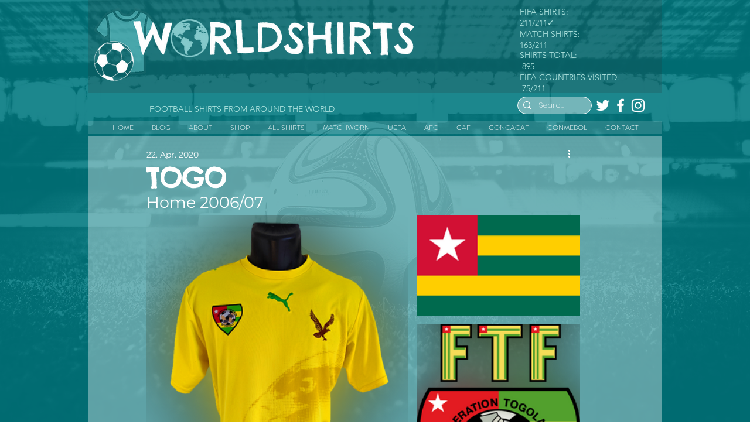

--- FILE ---
content_type: text/css; charset=utf-8
request_url: https://www.worldshirts.net/_serverless/pro-gallery-css-v4-server/layoutCss?ver=2&id=delnl-not-scoped&items=3520_770_980%7C3666_1600_989%7C3536_1200_1660&container=343_740_456_720&options=gallerySizeType:px%7CenableInfiniteScroll:true%7CtitlePlacement:SHOW_ON_HOVER%7CimageMargin:15%7CgalleryLayout:0%7CisVertical:false%7CnumberOfImagesPerRow:3%7CgallerySizePx:456%7CcubeRatio:1%7CcubeType:fill%7CgalleryThumbnailsAlignment:bottom%7CthumbnailSpacings:0
body_size: -188
content:
#pro-gallery-delnl-not-scoped [data-hook="item-container"][data-idx="0"].gallery-item-container{opacity: 1 !important;display: block !important;transition: opacity .2s ease !important;top: 0px !important;left: 0px !important;right: auto !important;height: 569px !important;width: 447px !important;} #pro-gallery-delnl-not-scoped [data-hook="item-container"][data-idx="0"] .gallery-item-common-info-outer{height: 100% !important;} #pro-gallery-delnl-not-scoped [data-hook="item-container"][data-idx="0"] .gallery-item-common-info{height: 100% !important;width: 100% !important;} #pro-gallery-delnl-not-scoped [data-hook="item-container"][data-idx="0"] .gallery-item-wrapper{width: 447px !important;height: 569px !important;margin: 0 !important;} #pro-gallery-delnl-not-scoped [data-hook="item-container"][data-idx="0"] .gallery-item-content{width: 447px !important;height: 569px !important;margin: 0px 0px !important;opacity: 1 !important;} #pro-gallery-delnl-not-scoped [data-hook="item-container"][data-idx="0"] .gallery-item-hover{width: 447px !important;height: 569px !important;opacity: 1 !important;} #pro-gallery-delnl-not-scoped [data-hook="item-container"][data-idx="0"] .item-hover-flex-container{width: 447px !important;height: 569px !important;margin: 0px 0px !important;opacity: 1 !important;} #pro-gallery-delnl-not-scoped [data-hook="item-container"][data-idx="0"] .gallery-item-wrapper img{width: 100% !important;height: 100% !important;opacity: 1 !important;} #pro-gallery-delnl-not-scoped [data-hook="item-container"][data-idx="1"].gallery-item-container{opacity: 1 !important;display: block !important;transition: opacity .2s ease !important;top: 0px !important;left: 462px !important;right: auto !important;height: 171px !important;width: 278px !important;} #pro-gallery-delnl-not-scoped [data-hook="item-container"][data-idx="1"] .gallery-item-common-info-outer{height: 100% !important;} #pro-gallery-delnl-not-scoped [data-hook="item-container"][data-idx="1"] .gallery-item-common-info{height: 100% !important;width: 100% !important;} #pro-gallery-delnl-not-scoped [data-hook="item-container"][data-idx="1"] .gallery-item-wrapper{width: 278px !important;height: 171px !important;margin: 0 !important;} #pro-gallery-delnl-not-scoped [data-hook="item-container"][data-idx="1"] .gallery-item-content{width: 278px !important;height: 171px !important;margin: 0px 0px !important;opacity: 1 !important;} #pro-gallery-delnl-not-scoped [data-hook="item-container"][data-idx="1"] .gallery-item-hover{width: 278px !important;height: 171px !important;opacity: 1 !important;} #pro-gallery-delnl-not-scoped [data-hook="item-container"][data-idx="1"] .item-hover-flex-container{width: 278px !important;height: 171px !important;margin: 0px 0px !important;opacity: 1 !important;} #pro-gallery-delnl-not-scoped [data-hook="item-container"][data-idx="1"] .gallery-item-wrapper img{width: 100% !important;height: 100% !important;opacity: 1 !important;} #pro-gallery-delnl-not-scoped [data-hook="item-container"][data-idx="2"].gallery-item-container{opacity: 1 !important;display: block !important;transition: opacity .2s ease !important;top: 186px !important;left: 462px !important;right: auto !important;height: 383px !important;width: 278px !important;} #pro-gallery-delnl-not-scoped [data-hook="item-container"][data-idx="2"] .gallery-item-common-info-outer{height: 100% !important;} #pro-gallery-delnl-not-scoped [data-hook="item-container"][data-idx="2"] .gallery-item-common-info{height: 100% !important;width: 100% !important;} #pro-gallery-delnl-not-scoped [data-hook="item-container"][data-idx="2"] .gallery-item-wrapper{width: 278px !important;height: 383px !important;margin: 0 !important;} #pro-gallery-delnl-not-scoped [data-hook="item-container"][data-idx="2"] .gallery-item-content{width: 278px !important;height: 383px !important;margin: 0px 0px !important;opacity: 1 !important;} #pro-gallery-delnl-not-scoped [data-hook="item-container"][data-idx="2"] .gallery-item-hover{width: 278px !important;height: 383px !important;opacity: 1 !important;} #pro-gallery-delnl-not-scoped [data-hook="item-container"][data-idx="2"] .item-hover-flex-container{width: 278px !important;height: 383px !important;margin: 0px 0px !important;opacity: 1 !important;} #pro-gallery-delnl-not-scoped [data-hook="item-container"][data-idx="2"] .gallery-item-wrapper img{width: 100% !important;height: 100% !important;opacity: 1 !important;} #pro-gallery-delnl-not-scoped .pro-gallery-prerender{height:569.2759838606092px !important;}#pro-gallery-delnl-not-scoped {height:569.2759838606092px !important; width:740px !important;}#pro-gallery-delnl-not-scoped .pro-gallery-margin-container {height:569.2759838606092px !important;}#pro-gallery-delnl-not-scoped .pro-gallery {height:569.2759838606092px !important; width:740px !important;}#pro-gallery-delnl-not-scoped .pro-gallery-parent-container {height:569.2759838606092px !important; width:755px !important;}

--- FILE ---
content_type: text/css; charset=utf-8
request_url: https://www.worldshirts.net/_serverless/pro-gallery-css-v4-server/layoutCss?ver=2&id=ae5fa-not-scoped&items=3618_4032_3024%7C3463_4032_3024&container=877_740_620_720&options=gallerySizeType:px%7CenableInfiniteScroll:true%7CtitlePlacement:SHOW_ON_HOVER%7CarrowsSize:23%7CthumbnailSize:120%7CgalleryLayout:3%7CscrollDirection:1%7CisVertical:false%7CnumberOfImagesPerRow:3%7CgallerySizePx:300%7CcubeRatio:1%7CcubeType:fill%7CimageMargin:0%7CgalleryThumbnailsAlignment:right%7CthumbnailSpacings:0
body_size: -96
content:
#pro-gallery-ae5fa-not-scoped .pro-gallery-parent-container{ width: 740px !important; height: 620px !important; } #pro-gallery-ae5fa-not-scoped [data-hook="item-container"][data-idx="0"].gallery-item-container{opacity: 1 !important;display: block !important;transition: opacity .2s ease !important;top: 0px !important;left: 0px !important;right: auto !important;height: 620px !important;width: 620px !important;} #pro-gallery-ae5fa-not-scoped [data-hook="item-container"][data-idx="0"] .gallery-item-common-info-outer{height: 100% !important;} #pro-gallery-ae5fa-not-scoped [data-hook="item-container"][data-idx="0"] .gallery-item-common-info{height: 100% !important;width: 100% !important;} #pro-gallery-ae5fa-not-scoped [data-hook="item-container"][data-idx="0"] .gallery-item-wrapper{width: 620px !important;height: 620px !important;margin: 0 !important;} #pro-gallery-ae5fa-not-scoped [data-hook="item-container"][data-idx="0"] .gallery-item-content{width: 620px !important;height: 620px !important;margin: 0px 0px !important;opacity: 1 !important;} #pro-gallery-ae5fa-not-scoped [data-hook="item-container"][data-idx="0"] .gallery-item-hover{width: 620px !important;height: 620px !important;opacity: 1 !important;} #pro-gallery-ae5fa-not-scoped [data-hook="item-container"][data-idx="0"] .item-hover-flex-container{width: 620px !important;height: 620px !important;margin: 0px 0px !important;opacity: 1 !important;} #pro-gallery-ae5fa-not-scoped [data-hook="item-container"][data-idx="0"] .gallery-item-wrapper img{width: 100% !important;height: 100% !important;opacity: 1 !important;} #pro-gallery-ae5fa-not-scoped [data-hook="item-container"][data-idx="1"].gallery-item-container{opacity: 1 !important;display: block !important;transition: opacity .2s ease !important;top: 0px !important;left: 620px !important;right: auto !important;height: 620px !important;width: 620px !important;} #pro-gallery-ae5fa-not-scoped [data-hook="item-container"][data-idx="1"] .gallery-item-common-info-outer{height: 100% !important;} #pro-gallery-ae5fa-not-scoped [data-hook="item-container"][data-idx="1"] .gallery-item-common-info{height: 100% !important;width: 100% !important;} #pro-gallery-ae5fa-not-scoped [data-hook="item-container"][data-idx="1"] .gallery-item-wrapper{width: 620px !important;height: 620px !important;margin: 0 !important;} #pro-gallery-ae5fa-not-scoped [data-hook="item-container"][data-idx="1"] .gallery-item-content{width: 620px !important;height: 620px !important;margin: 0px 0px !important;opacity: 1 !important;} #pro-gallery-ae5fa-not-scoped [data-hook="item-container"][data-idx="1"] .gallery-item-hover{width: 620px !important;height: 620px !important;opacity: 1 !important;} #pro-gallery-ae5fa-not-scoped [data-hook="item-container"][data-idx="1"] .item-hover-flex-container{width: 620px !important;height: 620px !important;margin: 0px 0px !important;opacity: 1 !important;} #pro-gallery-ae5fa-not-scoped [data-hook="item-container"][data-idx="1"] .gallery-item-wrapper img{width: 100% !important;height: 100% !important;opacity: 1 !important;} #pro-gallery-ae5fa-not-scoped .pro-gallery-prerender{height:620px !important;}#pro-gallery-ae5fa-not-scoped {height:620px !important; width:740px !important;}#pro-gallery-ae5fa-not-scoped .pro-gallery-margin-container {height:620px !important;}#pro-gallery-ae5fa-not-scoped .one-row:not(.thumbnails-gallery) {height:620px !important; width:620px !important;}#pro-gallery-ae5fa-not-scoped .one-row:not(.thumbnails-gallery) .gallery-horizontal-scroll {height:620px !important;}#pro-gallery-ae5fa-not-scoped .pro-gallery-parent-container:not(.gallery-slideshow) [data-hook=group-view] .item-link-wrapper::before {height:620px !important; width:620px !important;}#pro-gallery-ae5fa-not-scoped .pro-gallery-parent-container {height:620px !important; width:740px !important;}